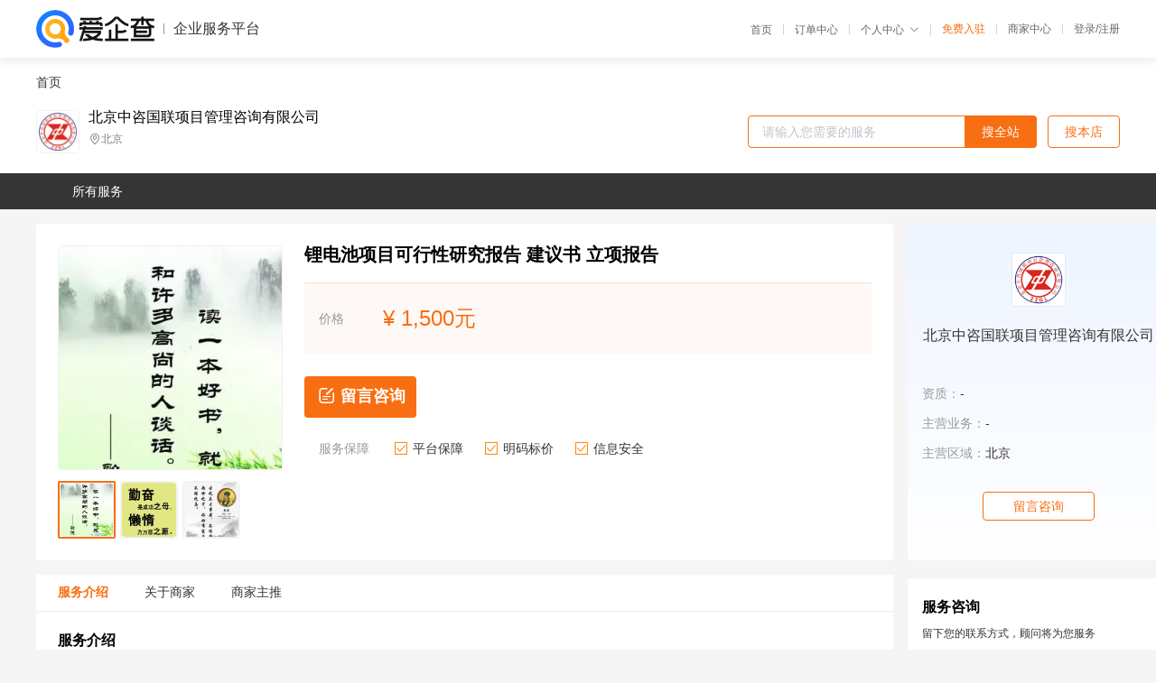

--- FILE ---
content_type: text/html; charset=UTF-8
request_url: https://yiqifu.baidu.com/cgoods_detail_2002998240853
body_size: 4153
content:
<!DOCTYPE html><html><head><meta charset="UTF-8">  <title>北京中咨国联项目管理咨询有限公司-咨询-爱企查企业服务平台</title>   <meta name="keywords" content="代办,代理,机构,联系方式,服务价格">   <meta name="description" content="平台提供服务详细信息说明,北京中咨国联项目管理咨询有限公司为您提供在的、、相关代理代办服务，免费咨询专业顾问了解更多信息! 查询其他提供服务优质服务商,请关注爱企查企业服务平台。">  <meta http-equiv="X-UA-Compatible" content="IE=edge"><meta name="referrer" content="no-referrer-when-downgrade"><link rel="pre-connect" href="//qifu-pub.bj.bcebos.com/"><link rel="dns-prefetch" href="//qifu-pub.bj.bcebos.com/"><link rel="dns-prefetch" href="//ts.bdimg.com"><link rel="dns-prefetch" href="//himg.bdimg.com"><link rel="shortcut icon" href="//xinpub.cdn.bcebos.com/static/favicon.ico" type="image/x-icon">       <link rel="preload" fetchpriority="high" href="https://qifu-pub.bj.bcebos.com/datapic/7f9aa2820c6778a63d9c0a6f71d6a110_fullsize.jpg?x-bce-process=image/resize,m_lfit,w_249/format,f_webp" as="image">  <script type="text/javascript" src="//passport.baidu.com/passApi/js/uni_login_wrapper.js"></script><script src="https://xin-static.cdn.bcebos.com/law-m/js/template.js"></script> <link href="//xinpub.cdn.bcebos.com/aiqifu/static/1748572627/css/vendors.95232eab35f.css" rel="stylesheet"><link href="//xinpub.cdn.bcebos.com/aiqifu/static/1748572627/css/cgoodsrelease.87900c7696a.css" rel="stylesheet"> <script>/* eslint-disable */
        // 添加百度统计
        var _hmt = _hmt || [];
        (function () {
            var hm = document.createElement('script');
            hm.src = '//hm.baidu.com/hm.js?37e1bd75d9c0b74f7b4a8ba07566c281';
            hm.setAttribute('async', 'async');
            hm.setAttribute('defer', 'defer');
            var s = document.getElementsByTagName('script')[0];
            s.parentNode.insertBefore(hm, s);
        })();</script></head><body><div id="app">  </div><script>/* eslint-disable */  window.pageData = {"isLogin":0,"userName":null,"casapi":null,"passapi":"\/\/passport.baidu.com\/passApi\/js\/uni_login_wrapper.js","logoutUrl":"https:\/\/yiqifu.baidu.com\/\/cusercenter\/logout","logintype":0,"userPhoto":"https:\/\/himg.bdimg.com\/sys\/portrait\/item\/default.jpg","homePage":"https:\/\/yiqifu.baidu.com","passDomain":"https:\/\/passport.baidu.com","version":"V1.0.33","goodsInfo":{"id":"2002998240853","shopId":"3085695067","spuName":"\u9502\u7535\u6c60\u9879\u76ee\u53ef\u884c\u6027\u7814\u7a76\u62a5\u544a \u5efa\u8bae\u4e66 \u7acb\u9879\u62a5\u544a","shopLevel":1,"company":"","serviceTeam":"","serviceDetail":"\u54a8\u8be2\uff0c\u5b9a\u5236\u4e2a\u6027\u5316\u65b9\u6848","serviceMode":"1\u5bf91\u4e13\u4eba\u670d\u52a1","spuDesc":"","detail":"<p><strong> \u670d\u52a1\u8303\u56f4 <\/strong> : \u5168\u56fd<strong> \u516c\u53f8\u5730\u5740 <\/strong> : \u5317\u4eac<strong> \u540d\u79f0 <\/strong> : \u53ef\u7814\u62a5\u544a\u3001\u7533\u8bf7\u62a5\u544a\u3001\u5efa\u8bae\u4e66\u3001\u8282\u80fd\u8bc4\u4f30 <\/p><strong> \u4ea4\u4ed8\u65b9\u5f0f <\/strong> : \u7279\u5feb\u4e13\u9012\u3001E-mail <\/p><hr\/><p>\u53ef\u884c\u6027\u7814\u7a76\u62a5\u544a\u662f\u5728\u524d\u4e00\u9636\u6bb5\u7684\u9879\u76ee\u5efa\u8bae\u4e66\u83b7\u5f97\u5ba1\u6279\u901a\u8fc7\u7684\u57fa\u7840\u4e0a\uff0c\u5bf9\u9879\u76ee\u5e02\u573a\u3001\u6280\u672f\u3001\u8d22\u52a1\u5de5\u7a0b\u3001\u7ecf\u6d4e\u548c\u73af\u5883\u7b49\u65b9\u9762\u8fdb\u884c \u7cfb\u7edf\u3001 \u5b8c\u5907\u65e0\u9057\u7684\u5206\u6790\uff0c\u5b8c\u6210\u5305\u62ec\u5e02\u573a\u548c\u9500\u552e\u3001\u89c4\u6a21\u548c\u4ea7\u54c1\u3001\u5382\u5740\u3001\u539f\u8f85\u6599\u4f9b\u5e94\u3001\u5de5\u827a\u6280\u672f\u3001\u8bbe\u5907\u9009\u62e9\u3001\u4eba\u5458\u7ec4\u7ec7\u3001\u5b9e\u65bd\u8ba1\u5212\u3001\u6295\u8d44\u4e0e\u6210\u672c\uff0c\u6548\u76ca\u53ca\u98ce\u9669\u7b49\u7684\u8ba1\u7b97\u3001\u8bba\u8bc1\u548c\u8bc4\u4ef7\uff0c\u9009\u5b9a \u65b9\u6848\uff0c\u4f5c\u4e3a\u51b3\u7b56\u4f9d\u636e\u3002\u53ef\u884c\u6027\u7814\u7a76\u53ef\u5206\u4e3a\u6295\u8d44\u673a\u4f1a\u7814\u7a76\u3001\u9884\u53ef\u884c\u6027\u7814\u7a76\u3001\u53ef\u884c\u6027\u7814\u7a76\u53ca\u9879\u76ee\u7533\u8bf7\u62a5\u544a\u8fd9\u56db\u4e2a\u9636\u6bb5\u3002<\/p><p>\u4e2d\u54a8\u56fd\u8054\uff0c\u5168\u79f0\u5317\u4eac\u4e2d\u54a8\u56fd\u8054\u9879\u76ee\u7ba1\u7406\u54a8\u8be2\u6709\u9650\u516c\u53f8\uff0c\u4e2d\u56fd \u7684\u6295\u8d44\u54a8\u8be2\u548c\u4ea7\u4e1a\u7814\u7a76\u673a\u6784\u3002\u51ed\u501f\u591a\u5e74\u7684\u54a8\u8be2\u670d\u52a1\u7ecf\u9a8c\uff0c\u516c\u53f8\u5df2\u6210\u4e3a\u5de5\u7a0b\u54a8\u8be2\uff0c\u884c\u4e1a\u7814\u7a76\u3001\u5546\u4e1a\u7b56\u5212\u548c\u5e02\u573a\u8c03\u7814\u9886\u57df\u7684 \uff0c\u4e3a\u5ba2\u6237\u63d0\u4f9b\u7cbe\u51c6\u7684\u5e02\u573a\u8c03\u7814\u548c\u9879\u76ee\u54a8\u8be2\u670d\u52a1\u3002\u4e13\u4e1a\u7f16\u64b0\u9879\u76ee\u5efa\u8bae\u4e66\u3001\u9879\u76ee\u7533\u8bf7\u62a5\u544a\u3001\u8d44\u91d1\u7533\u8bf7\u62a5\u544a\u3001\u53ef\u884c\u6027\u7814\u7a76\u62a5\u544a\u3001\u8282\u80fd\u8bc4\u4f30\u62a5\u544a\u3001\u5546\u4e1a\u8ba1\u5212\u4e66\u3001\u4f01\u4e1aIPO\u54a8\u8be2\u670d\u52a1\u7b49\u3002<\/p><p><b>\u8054\u7cfb\u4eba\uff1a\u9ad8\u5efa<\/b><b>186-1052-0816\uff08\u624b\u673a+\u5fae\u4fe1\uff09<\/b><\/p><p><br\/><\/p><img src=\"https:\/\/t10.baidu.com\/it\/u=3639492582,3419323861&fm=199&app=68&f=PNG?w=750&h=7074\"\/>","skuList":{"":{"skuId":"2002994030854","price":"1,500.00"}},"attrList":[],"price":"1,500.00","minPrice":"1500.00","coverImage":"https:\/\/qifu-pub.bj.bcebos.com\/datapic\/7f9aa2820c6778a63d9c0a6f71d6a110_fullsize.jpg","spuImgList":["https:\/\/qifu-pub.bj.bcebos.com\/datapic\/7f9aa2820c6778a63d9c0a6f71d6a110_fullsize.jpg","https:\/\/qifu-pub.bj.bcebos.com\/datapic\/06aa019457ff28e64862f3deaf611fae_fullsize.jpg","https:\/\/qifu-pub.bj.bcebos.com\/datapic\/d8407e4fa5e1cc426980509161fe2850_fullsize.jpg"],"disclaimer":"<p>\u4f01\u4e1a\u670d\u52a1\u5e73\u53f0\u6e29\u99a8\u63d0\u793a<\/p>\n        <p>1\u3001\u4ee5\u4e0a\u5c55\u793a\u7684\u4fe1\u606f\u5185\u5bb9\u5747\u7531\u53d1\u5e03\uff0c\u5185\u5bb9\u7684\u771f\u5b9e\u6027\u3001\u51c6\u786e\u6027\u548c\u5408\u6cd5\u6027\u7531\u8d1f\u8d23\u3002<\/p>\n        <p>2\u3001\u8d2d\u4e70\u670d\u52a1\u524d\u6ce8\u610f\u8c28\u614e\u6838\u5b9e\uff0c\u5e76\u4e0e\u670d\u52a1\u673a\u6784\u6c9f\u901a\u786e\u8ba4\u3002<\/p>\n        <p>3\u3001\u4f01\u4e1a\u670d\u52a1\u5e73\u53f0\u7f51\u7ad9\u4ec5\u8fdb\u884c\u4fe1\u606f\u5c55\u793a\uff0c\u5982\u60a8\u53d1\u73b0\u9875\u9762\u6709\u4efb\u4f55\u8fdd\u6cd5\u6216\u4fb5\u6743\u4fe1\u606f\uff0c\u8bf7\u63d0\u4f9b\u76f8\u5173\u6750\u6599\u81f3\u90ae\u7bb1ext_qfhelp@baidu.com\uff0c\u6211\u4eec\u4f1a\u53ca\u65f6\u6838\u67e5\u5904\u7406\u5e76\u56de\u590d\u3002<\/p>","workPlace":[],"serviceProcess":[],"serviceNotice":[],"description":"","skuDesc":"","hasPhoneNum":1,"district":[],"servYears":1},"shopInfo":{"shopId":"3085695067","certTags":[],"tags":[],"logo":"https:\/\/qifu-pub.bj.bcebos.com\/datapic\/baa45f2ccc8e5e0856fd130baa1b9c93_fullsize.jpg","address":"\u5317\u4eac","wxPic":"","hasPhoneNum":1,"noauth":0,"shopLevel":1,"name":"\u5317\u4eac\u4e2d\u54a8\u56fd\u8054\u9879\u76ee\u7ba1\u7406\u54a8\u8be2\u6709\u9650\u516c\u53f8","servDistricts":[],"visitNumber":"0","lat":null,"lng":null,"regAddr":null,"licensePhoto":"","goodsCount":5836},"article":[],"recommend":[{"spuId":"2002479403881","posterNormal":"https:\/\/qifu-pub.bj.bcebos.com\/datapic\/962cb70c8969c3185c859f4ecd853c00_fullsize.jpg","name":"\u6ce1\u6cab\u94dc\u6563\u70ed\u677f\u751f\u4ea7\u5efa\u8bbe\u9879\u76ee\u53ef\u884c\u6027\u7814\u7a76\u62a5\u544a\u5546\u4e1a\u8ba1\u5212\u4e66","price":"1,200.00"},{"spuId":"2720029501427","posterNormal":"https:\/\/qifu-pub.bj.bcebos.com\/datapic\/9f8f7708fa889d7f29cc43a5b76c1941_fullsize.jpg","name":"\u65b0\u96f6\u552e\u521b\u65b0\u4ea7\u4e1a\u56ed\u9879\u76ee\u53ef\u884c\u6027\u7814\u7a76\u62a5\u544a\u5efa\u8bae\u4e66","price":"1,500.00"},{"spuId":"2001829864359","posterNormal":"https:\/\/qifu-pub.bj.bcebos.com\/datapic\/d9c1da9c69b98352d8cbc0674024237f_fullsize.jpg","name":"\u4e13\u4e1a\u7f16\u5199\u5c60\u5bb0\u5382\u5efa\u8bbe\u9879\u76ee\u53ef\u884c\u6027\u7814\u7a76\u62a5\u544a\u5546\u4e1a\u8ba1\u5212\u4e66","price":"1,500.00"},{"spuId":"2002939724345","posterNormal":"https:\/\/qifu-pub.bj.bcebos.com\/datapic\/0f090cfd1a697261267b0a1f9a552e2e_fullsize.jpg","name":"\u4e13\u4e1a\u7f16\u5199\u52a8\u529b\u9502\u7535\u6c60\u8d1f\u6781\u6750\u6599\u9879\u76ee\u53ef\u884c\u6027\u7814\u7a76\u62a5\u544a\u5efa\u8bae\u4e66\u5546\u4e1a\u8ba1\u5212\u4e66","price":"1,500.00"},{"spuId":"2002409619001","posterNormal":"https:\/\/qifu-pub.bj.bcebos.com\/datapic\/d9c1da9c69b98352d8cbc0674024237f_fullsize.jpg","name":"\u4e13\u4e1a\u7f16\u5199\u7eb3\u7c73\u78b3\u9178\u9499\u9879\u76ee\u53ef\u884c\u6027\u7814\u7a76\u62a5\u544a\u5546\u4e1a\u8ba1\u5212\u4e66","price":"1,500.00"},{"spuId":"2090029866368","posterNormal":"https:\/\/qifu-pub.bj.bcebos.com\/datapic\/ac2e3120203f7609e4bc13544f475f3c_fullsize.jpg","name":"\u5229\u7528\u6d77\u4ea7\u54c1\u52a0\u5de5\u526f\u4ea7\u7269\u751f\u4ea7\u591a\u529f\u80fd\u571f\u58e4\u4fee\u590d\u5242\u8c03\u7406\u5242\u9879\u76ee\u53ef\u884c\u6027\u7814\u7a76\u62a5\u544a \u5546\u4e1a\u8ba1\u5212\u4e66","price":"1,500.00"}],"result":{"title":"\u5317\u4eac\u4e2d\u54a8\u56fd\u8054\u9879\u76ee\u7ba1\u7406\u54a8\u8be2\u6709\u9650\u516c\u53f8-\u54a8\u8be2-\u7231\u4f01\u67e5\u4f01\u4e1a\u670d\u52a1\u5e73\u53f0","keywords":"\u4ee3\u529e,\u4ee3\u7406,\u673a\u6784,\u8054\u7cfb\u65b9\u5f0f,\u670d\u52a1\u4ef7\u683c","description":"\u5e73\u53f0\u63d0\u4f9b\u670d\u52a1\u8be6\u7ec6\u4fe1\u606f\u8bf4\u660e,\u5317\u4eac\u4e2d\u54a8\u56fd\u8054\u9879\u76ee\u7ba1\u7406\u54a8\u8be2\u6709\u9650\u516c\u53f8\u4e3a\u60a8\u63d0\u4f9b\u5728\u7684\u3001\u3001\u76f8\u5173\u4ee3\u7406\u4ee3\u529e\u670d\u52a1\uff0c\u514d\u8d39\u54a8\u8be2\u4e13\u4e1a\u987e\u95ee\u4e86\u89e3\u66f4\u591a\u4fe1\u606f! \u67e5\u8be2\u5176\u4ed6\u63d0\u4f9b\u670d\u52a1\u4f18\u8d28\u670d\u52a1\u5546,\u8bf7\u5173\u6ce8\u7231\u4f01\u67e5\u4f01\u4e1a\u670d\u52a1\u5e73\u53f0\u3002"},"address":{"id":"100000","addrName":"\u5168\u56fd"}} || {};

        /* eslint-enable */</script> <script src="//xinpub.cdn.bcebos.com/aiqifu/static/1748572627/js/0.a8be39429dd.js"></script><script src="//xinpub.cdn.bcebos.com/aiqifu/static/1748572627/js/cgoodsrelease.17c771b99cc.js"></script> </body></html>

--- FILE ---
content_type: text/html; charset=UTF-8
request_url: https://yiqifu.baidu.com/cindex/getDistrictListAjax?level=2
body_size: 3975
content:
{"status":0,"msg":"","data":[{"value":"110000","label":"\u5317\u4eac","children":[{"value":"110100","label":"\u5317\u4eac"}]},{"value":"120000","label":"\u5929\u6d25","children":[{"value":"120100","label":"\u5929\u6d25"}]},{"value":"130000","label":"\u6cb3\u5317","children":[{"value":"130100","label":"\u77f3\u5bb6\u5e84"},{"value":"130200","label":"\u5510\u5c71"},{"value":"130300","label":"\u79e6\u7687\u5c9b"},{"value":"130400","label":"\u90af\u90f8"},{"value":"130500","label":"\u90a2\u53f0"},{"value":"130600","label":"\u4fdd\u5b9a"},{"value":"130700","label":"\u5f20\u5bb6\u53e3"},{"value":"130800","label":"\u627f\u5fb7"},{"value":"130900","label":"\u6ca7\u5dde"},{"value":"131000","label":"\u5eca\u574a"},{"value":"131100","label":"\u8861\u6c34"}]},{"value":"140000","label":"\u5c71\u897f","children":[{"value":"140100","label":"\u592a\u539f"},{"value":"140200","label":"\u5927\u540c"},{"value":"140300","label":"\u9633\u6cc9"},{"value":"140400","label":"\u957f\u6cbb"},{"value":"140500","label":"\u664b\u57ce"},{"value":"140600","label":"\u6714\u5dde"},{"value":"140700","label":"\u664b\u4e2d"},{"value":"140800","label":"\u8fd0\u57ce"},{"value":"140900","label":"\u5ffb\u5dde"},{"value":"141000","label":"\u4e34\u6c7e"},{"value":"141100","label":"\u5415\u6881"}]},{"value":"150000","label":"\u5185\u8499\u53e4","children":[{"value":"150100","label":"\u547c\u548c\u6d69\u7279"},{"value":"150200","label":"\u5305\u5934"},{"value":"150300","label":"\u4e4c\u6d77"},{"value":"150400","label":"\u8d64\u5cf0"},{"value":"150500","label":"\u901a\u8fbd"},{"value":"150600","label":"\u9102\u5c14\u591a\u65af"},{"value":"150700","label":"\u547c\u4f26\u8d1d\u5c14"},{"value":"150800","label":"\u5df4\u5f66\u6dd6\u5c14"},{"value":"150900","label":"\u4e4c\u5170\u5bdf\u5e03"},{"value":"152200","label":"\u5174\u5b89\u76df"},{"value":"152500","label":"\u9521\u6797\u90ed\u52d2\u76df"},{"value":"152900","label":"\u963f\u62c9\u5584\u76df"}]},{"value":"210000","label":"\u8fbd\u5b81","children":[{"value":"210100","label":"\u6c88\u9633"},{"value":"210200","label":"\u5927\u8fde"},{"value":"210300","label":"\u978d\u5c71"},{"value":"210400","label":"\u629a\u987a"},{"value":"210500","label":"\u672c\u6eaa"},{"value":"210600","label":"\u4e39\u4e1c"},{"value":"210700","label":"\u9526\u5dde"},{"value":"210800","label":"\u8425\u53e3"},{"value":"210900","label":"\u961c\u65b0"},{"value":"211000","label":"\u8fbd\u9633"},{"value":"211100","label":"\u76d8\u9526"},{"value":"211200","label":"\u94c1\u5cad"},{"value":"211300","label":"\u671d\u9633"},{"value":"211400","label":"\u846b\u82a6\u5c9b"}]},{"value":"220000","label":"\u5409\u6797","children":[{"value":"220100","label":"\u957f\u6625"},{"value":"220200","label":"\u5409\u6797"},{"value":"220300","label":"\u56db\u5e73"},{"value":"220400","label":"\u8fbd\u6e90"},{"value":"220500","label":"\u901a\u5316"},{"value":"220600","label":"\u767d\u5c71"},{"value":"220700","label":"\u677e\u539f"},{"value":"220800","label":"\u767d\u57ce"},{"value":"222400","label":"\u5ef6\u8fb9"}]},{"value":"230000","label":"\u9ed1\u9f99\u6c5f","children":[{"value":"230100","label":"\u54c8\u5c14\u6ee8"},{"value":"230200","label":"\u9f50\u9f50\u54c8\u5c14"},{"value":"230300","label":"\u9e21\u897f"},{"value":"230400","label":"\u9e64\u5c97"},{"value":"230500","label":"\u53cc\u9e2d\u5c71"},{"value":"230600","label":"\u5927\u5e86"},{"value":"230700","label":"\u4f0a\u6625"},{"value":"230800","label":"\u4f73\u6728\u65af"},{"value":"230900","label":"\u4e03\u53f0\u6cb3"},{"value":"231000","label":"\u7261\u4e39\u6c5f"},{"value":"231100","label":"\u9ed1\u6cb3"},{"value":"231200","label":"\u7ee5\u5316"},{"value":"232700","label":"\u5927\u5174\u5b89\u5cad"}]},{"value":"310000","label":"\u4e0a\u6d77","children":[{"value":"310100","label":"\u4e0a\u6d77"}]},{"value":"320000","label":"\u6c5f\u82cf","children":[{"value":"320100","label":"\u5357\u4eac"},{"value":"320200","label":"\u65e0\u9521"},{"value":"320300","label":"\u5f90\u5dde"},{"value":"320400","label":"\u5e38\u5dde"},{"value":"320500","label":"\u82cf\u5dde"},{"value":"320600","label":"\u5357\u901a"},{"value":"320700","label":"\u8fde\u4e91\u6e2f"},{"value":"320800","label":"\u6dee\u5b89"},{"value":"320900","label":"\u76d0\u57ce"},{"value":"321000","label":"\u626c\u5dde"},{"value":"321100","label":"\u9547\u6c5f"},{"value":"321200","label":"\u6cf0\u5dde"},{"value":"321300","label":"\u5bbf\u8fc1"}]},{"value":"330000","label":"\u6d59\u6c5f","children":[{"value":"330100","label":"\u676d\u5dde"},{"value":"330200","label":"\u5b81\u6ce2"},{"value":"330300","label":"\u6e29\u5dde"},{"value":"330400","label":"\u5609\u5174"},{"value":"330500","label":"\u6e56\u5dde"},{"value":"330600","label":"\u7ecd\u5174"},{"value":"330700","label":"\u91d1\u534e"},{"value":"330800","label":"\u8862\u5dde"},{"value":"330900","label":"\u821f\u5c71"},{"value":"331000","label":"\u53f0\u5dde"},{"value":"331100","label":"\u4e3d\u6c34"}]},{"value":"340000","label":"\u5b89\u5fbd","children":[{"value":"340100","label":"\u5408\u80a5"},{"value":"340200","label":"\u829c\u6e56"},{"value":"340300","label":"\u868c\u57e0"},{"value":"340400","label":"\u6dee\u5357"},{"value":"340500","label":"\u9a6c\u978d\u5c71"},{"value":"340600","label":"\u6dee\u5317"},{"value":"340700","label":"\u94dc\u9675"},{"value":"340800","label":"\u5b89\u5e86"},{"value":"341000","label":"\u9ec4\u5c71"},{"value":"341100","label":"\u6ec1\u5dde"},{"value":"341200","label":"\u961c\u9633"},{"value":"341300","label":"\u5bbf\u5dde"},{"value":"341500","label":"\u516d\u5b89"},{"value":"341600","label":"\u4eb3\u5dde"},{"value":"341700","label":"\u6c60\u5dde"},{"value":"341800","label":"\u5ba3\u57ce"}]},{"value":"350000","label":"\u798f\u5efa","children":[{"value":"350100","label":"\u798f\u5dde"},{"value":"350200","label":"\u53a6\u95e8"},{"value":"350300","label":"\u8386\u7530"},{"value":"350400","label":"\u4e09\u660e"},{"value":"350500","label":"\u6cc9\u5dde"},{"value":"350600","label":"\u6f33\u5dde"},{"value":"350700","label":"\u5357\u5e73"},{"value":"350800","label":"\u9f99\u5ca9"},{"value":"350900","label":"\u5b81\u5fb7"}]},{"value":"360000","label":"\u6c5f\u897f","children":[{"value":"360100","label":"\u5357\u660c"},{"value":"360200","label":"\u666f\u5fb7\u9547"},{"value":"360300","label":"\u840d\u4e61"},{"value":"360400","label":"\u4e5d\u6c5f"},{"value":"360500","label":"\u65b0\u4f59"},{"value":"360600","label":"\u9e70\u6f6d"},{"value":"360700","label":"\u8d63\u5dde"},{"value":"360800","label":"\u5409\u5b89"},{"value":"360900","label":"\u5b9c\u6625"},{"value":"361000","label":"\u629a\u5dde"},{"value":"361100","label":"\u4e0a\u9976"}]},{"value":"370000","label":"\u5c71\u4e1c","children":[{"value":"370100","label":"\u6d4e\u5357"},{"value":"370200","label":"\u9752\u5c9b"},{"value":"370300","label":"\u6dc4\u535a"},{"value":"370400","label":"\u67a3\u5e84"},{"value":"370500","label":"\u4e1c\u8425"},{"value":"370600","label":"\u70df\u53f0"},{"value":"370700","label":"\u6f4d\u574a"},{"value":"370800","label":"\u6d4e\u5b81"},{"value":"370900","label":"\u6cf0\u5b89"},{"value":"371000","label":"\u5a01\u6d77"},{"value":"371100","label":"\u65e5\u7167"},{"value":"371200","label":"\u83b1\u829c"},{"value":"371300","label":"\u4e34\u6c82"},{"value":"371400","label":"\u5fb7\u5dde"},{"value":"371500","label":"\u804a\u57ce"},{"value":"371600","label":"\u6ee8\u5dde"},{"value":"371700","label":"\u83cf\u6cfd"}]},{"value":"410000","label":"\u6cb3\u5357","children":[{"value":"410100","label":"\u90d1\u5dde"},{"value":"410200","label":"\u5f00\u5c01"},{"value":"410300","label":"\u6d1b\u9633"},{"value":"410400","label":"\u5e73\u9876\u5c71"},{"value":"410500","label":"\u5b89\u9633"},{"value":"410600","label":"\u9e64\u58c1"},{"value":"410700","label":"\u65b0\u4e61"},{"value":"410800","label":"\u7126\u4f5c"},{"value":"410900","label":"\u6fee\u9633"},{"value":"411000","label":"\u8bb8\u660c"},{"value":"411100","label":"\u6f2f\u6cb3"},{"value":"411200","label":"\u4e09\u95e8\u5ce1"},{"value":"411300","label":"\u5357\u9633"},{"value":"411400","label":"\u5546\u4e18"},{"value":"411500","label":"\u4fe1\u9633"},{"value":"411600","label":"\u5468\u53e3"},{"value":"411700","label":"\u9a7b\u9a6c\u5e97"},{"value":"419000","label":"\u7701\u76f4\u8f96\u53bf\u7ea7\u884c\u653f\u533a\u5212"}]},{"value":"420000","label":"\u6e56\u5317","children":[{"value":"420100","label":"\u6b66\u6c49"},{"value":"420200","label":"\u9ec4\u77f3"},{"value":"420300","label":"\u5341\u5830"},{"value":"420500","label":"\u5b9c\u660c"},{"value":"420600","label":"\u8944\u9633"},{"value":"420700","label":"\u9102\u5dde"},{"value":"420800","label":"\u8346\u95e8"},{"value":"420900","label":"\u5b5d\u611f"},{"value":"421000","label":"\u8346\u5dde"},{"value":"421100","label":"\u9ec4\u5188"},{"value":"421200","label":"\u54b8\u5b81"},{"value":"421300","label":"\u968f\u5dde"},{"value":"422800","label":"\u6069\u65bd"},{"value":"429000","label":"\u7701\u76f4\u8f96\u53bf\u7ea7\u884c\u653f\u533a\u5212"}]},{"value":"430000","label":"\u6e56\u5357","children":[{"value":"430100","label":"\u957f\u6c99"},{"value":"430200","label":"\u682a\u6d32"},{"value":"430300","label":"\u6e58\u6f6d"},{"value":"430400","label":"\u8861\u9633"},{"value":"430500","label":"\u90b5\u9633"},{"value":"430600","label":"\u5cb3\u9633"},{"value":"430700","label":"\u5e38\u5fb7"},{"value":"430800","label":"\u5f20\u5bb6\u754c"},{"value":"430900","label":"\u76ca\u9633"},{"value":"431000","label":"\u90f4\u5dde"},{"value":"431100","label":"\u6c38\u5dde"},{"value":"431200","label":"\u6000\u5316"},{"value":"431300","label":"\u5a04\u5e95"},{"value":"433100","label":"\u6e58\u897f"}]},{"value":"440000","label":"\u5e7f\u4e1c","children":[{"value":"440100","label":"\u5e7f\u5dde"},{"value":"440200","label":"\u97f6\u5173"},{"value":"440300","label":"\u6df1\u5733"},{"value":"440400","label":"\u73e0\u6d77"},{"value":"440500","label":"\u6c55\u5934"},{"value":"440600","label":"\u4f5b\u5c71"},{"value":"440700","label":"\u6c5f\u95e8"},{"value":"440800","label":"\u6e5b\u6c5f"},{"value":"440900","label":"\u8302\u540d"},{"value":"441200","label":"\u8087\u5e86"},{"value":"441300","label":"\u60e0\u5dde"},{"value":"441400","label":"\u6885\u5dde"},{"value":"441500","label":"\u6c55\u5c3e"},{"value":"441600","label":"\u6cb3\u6e90"},{"value":"441700","label":"\u9633\u6c5f"},{"value":"441800","label":"\u6e05\u8fdc"},{"value":"441900","label":"\u4e1c\u839e"},{"value":"442000","label":"\u4e2d\u5c71"},{"value":"445100","label":"\u6f6e\u5dde"},{"value":"445200","label":"\u63ed\u9633"},{"value":"445300","label":"\u4e91\u6d6e"}]},{"value":"450000","label":"\u5e7f\u897f","children":[{"value":"450100","label":"\u5357\u5b81"},{"value":"450200","label":"\u67f3\u5dde"},{"value":"450300","label":"\u6842\u6797"},{"value":"450400","label":"\u68a7\u5dde"},{"value":"450500","label":"\u5317\u6d77"},{"value":"450600","label":"\u9632\u57ce\u6e2f"},{"value":"450700","label":"\u94a6\u5dde"},{"value":"450800","label":"\u8d35\u6e2f"},{"value":"450900","label":"\u7389\u6797"},{"value":"451000","label":"\u767e\u8272"},{"value":"451100","label":"\u8d3a\u5dde"},{"value":"451200","label":"\u6cb3\u6c60"},{"value":"451300","label":"\u6765\u5bbe"},{"value":"451400","label":"\u5d07\u5de6"}]},{"value":"460000","label":"\u6d77\u5357","children":[{"value":"460100","label":"\u6d77\u53e3"},{"value":"460200","label":"\u4e09\u4e9a"},{"value":"460300","label":"\u4e09\u6c99"},{"value":"469000","label":"\u7701\u76f4\u8f96\u53bf\u7ea7\u884c\u653f\u533a\u5212"}]},{"value":"500000","label":"\u91cd\u5e86","children":[{"value":"500100","label":"\u91cd\u5e86"}]},{"value":"510000","label":"\u56db\u5ddd","children":[{"value":"510100","label":"\u6210\u90fd"},{"value":"510300","label":"\u81ea\u8d21"},{"value":"510400","label":"\u6500\u679d\u82b1"},{"value":"510500","label":"\u6cf8\u5dde"},{"value":"510600","label":"\u5fb7\u9633"},{"value":"510700","label":"\u7ef5\u9633"},{"value":"510800","label":"\u5e7f\u5143"},{"value":"510900","label":"\u9042\u5b81"},{"value":"511000","label":"\u5185\u6c5f"},{"value":"511100","label":"\u4e50\u5c71"},{"value":"511300","label":"\u5357\u5145"},{"value":"511400","label":"\u7709\u5c71"},{"value":"511500","label":"\u5b9c\u5bbe"},{"value":"511600","label":"\u5e7f\u5b89"},{"value":"511700","label":"\u8fbe\u5dde"},{"value":"511800","label":"\u96c5\u5b89"},{"value":"511900","label":"\u5df4\u4e2d"},{"value":"512000","label":"\u8d44\u9633"},{"value":"513200","label":"\u963f\u575d"},{"value":"513300","label":"\u7518\u5b5c"},{"value":"513400","label":"\u51c9\u5c71"}]},{"value":"520000","label":"\u8d35\u5dde","children":[{"value":"520100","label":"\u8d35\u9633"},{"value":"520200","label":"\u516d\u76d8\u6c34"},{"value":"520300","label":"\u9075\u4e49"},{"value":"520400","label":"\u5b89\u987a"},{"value":"520500","label":"\u6bd5\u8282"},{"value":"520600","label":"\u94dc\u4ec1"},{"value":"522300","label":"\u9ed4\u897f\u5357"},{"value":"522600","label":"\u9ed4\u4e1c\u5357"},{"value":"522700","label":"\u9ed4\u5357"}]},{"value":"530000","label":"\u4e91\u5357","children":[{"value":"530100","label":"\u6606\u660e"},{"value":"530300","label":"\u66f2\u9756"},{"value":"530400","label":"\u7389\u6eaa"},{"value":"530500","label":"\u4fdd\u5c71"},{"value":"530600","label":"\u662d\u901a"},{"value":"530700","label":"\u4e3d\u6c5f"},{"value":"530800","label":"\u666e\u6d31"},{"value":"530900","label":"\u4e34\u6ca7"},{"value":"532300","label":"\u695a\u96c4"},{"value":"532500","label":"\u7ea2\u6cb3"},{"value":"532600","label":"\u6587\u5c71"},{"value":"532800","label":"\u897f\u53cc\u7248\u7eb3"},{"value":"532900","label":"\u5927\u7406"},{"value":"533100","label":"\u5fb7\u5b8f"},{"value":"533300","label":"\u6012\u6c5f"},{"value":"533400","label":"\u8fea\u5e86"}]},{"value":"540000","label":"\u897f\u85cf","children":[{"value":"540100","label":"\u62c9\u8428"},{"value":"540200","label":"\u65e5\u5580\u5219"},{"value":"542100","label":"\u660c\u90fd"},{"value":"542200","label":"\u5c71\u5357"},{"value":"542400","label":"\u90a3\u66f2"},{"value":"542500","label":"\u963f\u91cc"},{"value":"542600","label":"\u6797\u829d"}]},{"value":"610000","label":"\u9655\u897f","children":[{"value":"610100","label":"\u897f\u5b89"},{"value":"610200","label":"\u94dc\u5ddd"},{"value":"610300","label":"\u5b9d\u9e21"},{"value":"610400","label":"\u54b8\u9633"},{"value":"610500","label":"\u6e2d\u5357"},{"value":"610600","label":"\u5ef6\u5b89"},{"value":"610700","label":"\u6c49\u4e2d"},{"value":"610800","label":"\u6986\u6797"},{"value":"610900","label":"\u5b89\u5eb7"},{"value":"611000","label":"\u5546\u6d1b"}]},{"value":"620000","label":"\u7518\u8083","children":[{"value":"620100","label":"\u5170\u5dde"},{"value":"620200","label":"\u5609\u5cea\u5173"},{"value":"620300","label":"\u91d1\u660c"},{"value":"620400","label":"\u767d\u94f6"},{"value":"620500","label":"\u5929\u6c34"},{"value":"620600","label":"\u6b66\u5a01"},{"value":"620700","label":"\u5f20\u6396"},{"value":"620800","label":"\u5e73\u51c9"},{"value":"620900","label":"\u9152\u6cc9"},{"value":"621000","label":"\u5e86\u9633"},{"value":"621100","label":"\u5b9a\u897f"},{"value":"621200","label":"\u9647\u5357"},{"value":"622900","label":"\u4e34\u590f"},{"value":"623000","label":"\u7518\u5357"}]},{"value":"630000","label":"\u9752\u6d77","children":[{"value":"630100","label":"\u897f\u5b81"},{"value":"630200","label":"\u6d77\u4e1c\u5e02"},{"value":"632200","label":"\u6d77\u5317\u5dde"},{"value":"632300","label":"\u9ec4\u5357\u5dde"},{"value":"632500","label":"\u6d77\u5357\u5dde"},{"value":"632600","label":"\u679c\u6d1b\u5dde"},{"value":"632700","label":"\u7389\u6811\u5dde"},{"value":"632800","label":"\u6d77\u897f\u5dde"}]},{"value":"640000","label":"\u5b81\u590f","children":[{"value":"640100","label":"\u94f6\u5ddd"},{"value":"640200","label":"\u77f3\u5634\u5c71"},{"value":"640300","label":"\u5434\u5fe0"},{"value":"640400","label":"\u56fa\u539f"},{"value":"640500","label":"\u4e2d\u536b"}]},{"value":"650000","label":"\u65b0\u7586","children":[{"value":"650100","label":"\u4e4c\u9c81\u6728\u9f50"},{"value":"650200","label":"\u514b\u62c9\u739b\u4f9d"},{"value":"652100","label":"\u5410\u9c81\u756a"},{"value":"652200","label":"\u54c8\u5bc6"},{"value":"652300","label":"\u660c\u5409"},{"value":"652700","label":"\u535a\u5c14\u5854\u62c9"},{"value":"652800","label":"\u5df4\u97f3\u90ed\u695e"},{"value":"652900","label":"\u963f\u514b\u82cf"},{"value":"653000","label":"\u514b\u5b5c\u52d2\u82cf\u67ef\u5c14\u514b\u5b5c"},{"value":"653100","label":"\u5580\u4ec0"},{"value":"653200","label":"\u548c\u7530"},{"value":"654000","label":"\u4f0a\u7281"},{"value":"654200","label":"\u5854\u57ce"},{"value":"654300","label":"\u963f\u52d2\u6cf0"},{"value":"659000","label":"\u81ea\u6cbb\u533a\u76f4\u8f96\u53bf\u7ea7\u884c\u653f\u533a\u5212"}]},{"value":"710000","label":"\u53f0\u6e7e","children":[{"value":"710000","label":"\u53f0\u6e7e"}]},{"value":"810000","label":"\u9999\u6e2f","children":[{"value":"810000","label":"\u9999\u6e2f"}]},{"value":"820000","label":"\u6fb3\u95e8","children":[{"value":"820000","label":"\u6fb3\u95e8"}]}]}

--- FILE ---
content_type: application/x-javascript
request_url: https://passport.baidu.com/passApi/js/uni_login_wrapper.js
body_size: 8640
content:
function isSingleInstanceProd(s){var i=["mn","ma","im_hi","xw","search_aichat"];return("|"+i.join("|")+"|").indexOf("|"+s+"|")>-1}function isLoginInstance(s){return s=s||"login",s+""=="login"}function saveInitInstance(s){window._pass_popinit_instance=s}function getInitInstance(){return window._pass_popinit_instance}var passport=passport||window.passport||{};passport._modulePool=passport._modulePool||{},passport._define=passport._define||function(s,i){passport._modulePool[s]=i&&i()},passport._getModule=passport._getModule||function(s){return passport._modulePool[s]},window.upsmsStore={reg_upsms:"106929130003000002",verify_upsms:"106929130003000004",verify_text_upsms:"1069 2913 0003 000 004"},window.YY_TPL_CONFIG="yylive,yyliveserver,yyanchor,pcyy,yyudbsec,bdgameassist,yoyuyin,";try{if(window.localStorage&&window.localStorage.getItem("upsms-pcApi"))try{window.upsmsStore=JSON.parse(window.localStorage.getItem("upsms-pcApi"))}catch(e){}}catch(e){}var passport=window.passport||{};passport.pop=passport.pop||{},passport.pop.insertScript=passport.pop.insertScript||function(s,i){var n=document,a=n.createElement("SCRIPT");a.type="text/javascript",a.charset="UTF-8",a.readyState?a.onreadystatechange=function(){("loaded"===a.readyState||"complete"===a.readyState)&&(a.onreadystatechange=null,i&&i())}:a.onload=function(){i&&i()},a.src=s,n.getElementsByTagName("head")[0].appendChild(a)},passport.ieVersion=function(){var s;try{var i=navigator.userAgent.toLowerCase(),n=i.indexOf("msie")>-1;n&&i.match(/msie ([\d.]+)/)&&(s=i.match(/msie ([\d.]+)/)[1])}catch(a){s=0}return s},passport.pop.init=passport.pop.init||function(s){var i={"http:":"http://ppui-static-pc.cdn.bcebos.com","https:":"https://ppui-static-pc.cdn.bcebos.com"};if(passport.ieVersion()<=8&&(i={"http:":"http://passport.baidu.com","https:":"https://passport.baidu.com"}),isSingleInstanceProd(s.apiOpt.product)&&isLoginInstance(s.type)&&getInitInstance())return getInitInstance();var n;n=s&&"https"===s.protocol?"https:":window.location?window.location.protocol.toLowerCase():document.location.protocol.toLowerCase();var a,e,t,p=["pp","mn","wk","cmovie","translate","baidugushitong","ik","exp","waimai","jn","im","do","yuedu","hao123","tb","netdisk","developer","newdev","image_eco","zbsc","bpit_hcm","defensor","study","bizcrm","sjhlexus_all","zhengxin"],c=s&&s.apiOpt&&s.apiOpt.product||"",o=("|"+p.join("|")+"|").indexOf("|"+c+"|")>-1||"v4"===(s&&s.loginVersion),_="v5"===(s&&s.loginVersion);_?(a="/passApi/js/uni_loginv4_7dfdf9b.js",e="/passApi/js/uni_loginv4_tangram_10cf3d9.js",t="/passApi/css/uni_loginv5_ef736f0.css"):o?(a="/passApi/js/uni_loginv4_7dfdf9b.js",e="/passApi/js/uni_loginv4_tangram_10cf3d9.js",t="/passApi/css/uni_loginv4_52929f6.css"):(a="/passApi/js/uni_login_5dc8a65.js",e="/passApi/js/uni_login_tangram_9b21419.js",t="/passApi/css/uni_login_new_60d6e0d.css");var r={uni_login:a,uni_login_tangram:e,uni_loginPad:"/passApi/js/uni_loginPad_01e8bbc.js",uni_loginPad_tangram:"/passApi/js/uni_loginPad_tangram_d39bc6b.js",uni_smsloginEn:"/passApi/js/uni_smsloginEn_d5bd9af.js",uni_smsloginEn_tangram:"/passApi/js/uni_smsloginEn_tangram_2607dc0.js",uni_loginWap:"/passApi/js/uni_loginWap_2bfd8fb.js",uni_loginWap_tangram:"/passApi/js/uni_loginWap_2bfd8fb.js",uni_accConnect:"/passApi/js/uni_accConnect_1796f1f.js",uni_accConnect_tangram:"/passApi/js/uni_accConnect_tangram_ab1acdc.js",uni_accRealName:"/passApi/js/uni_accRealName_19b4cc2.js",uni_accRealName_tangram:"/passApi/js/uni_accRealName_tangram_28c32ac.js",uni_checkPhone:"/passApi/js/uni_checkPhone_e4220af.js",uni_checkPhone_tangram:"/passApi/js/uni_checkPhone_tangram_2a803f9.js",uni_checkIDcard:"/passApi/js/uni_checkIDcard_578bbf3.js",uni_checkIDcard_tangram:"/passApi/js/uni_checkIDcard_tangram_7e8353f.js",uni_accSetPwd:"/passApi/js/uni_accSetPwd_aad71ab.js",uni_accSetPwd_tangram:"/passApi/js/uni_accSetPwd_tangram_ef77672.js",uni_IDCertify:"/passApi/js/uni_IDCertify_bbc88a0.js",uni_IDCertify_tangram:"/passApi/js/uni_IDCertify_tangram_0e9b4a1.js",uni_travelComplete:"/passApi/js/uni_travelComplete_72c10ed.js",uni_travelComplete_tangram:"/passApi/js/uni_travelComplete_tangram_c9f230e.js",uni_bindGuide:"/passApi/js/uni_bindGuide_145a7e8.js",uni_bindGuide_tangram:"/passApi/js/uni_bindGuide_tangram_c2835db.js",uni_fillUserName:"/passApi/js/uni_fillUserName_3488f98.js",uni_fillUserName_tangram:"/passApi/js/uni_fillUserName_tangram_610c3f5.js",uni_IDCertifyQrcode:"/passApi/js/uni_IDCertifyQrcode_856b6f7.js",uni_IDCertifyQrcode_tangram:"/passApi/js/uni_IDCertifyQrcode_tangram_b46a627.js",uni_loadingApi:"/passApi/js/uni_loadingApi_75344e7.js",uni_loadingApi_tangram:"/passApi/js/uni_loadingApi_tangram_11b3980.js",uni_secondCardList:"/passApi/js/uni_secondCardList_73fcb1e.js",uni_secondCardList_tangram:"/passApi/js/uni_secondCardList_tangram_508735d.js",uni_secondCardVerify:"/passApi/js/uni_secondCardVerify_e9cea5a.js",uni_secondCardVerify_tangram:"/passApi/js/uni_secondCardVerify_tangram_4c5862a.js",uni_multiBind:"/passApi/js/uni_multiBind_df30e28.js",uni_multiBind_tangram:"/passApi/js/uni_multiBind_tangram_d40529e.js",uni_multiUnbind:"/passApi/js/uni_multiUnbind_d18bcd5.js",uni_multiUnbind_tangram:"/passApi/js/uni_multiUnbind_tangram_c72df02.js",uni_changeUser:"/passApi/js/uni_changeUser_5c63acc.js",uni_changeUser_tangram:"/passApi/js/uni_changeUser_tangram_93a59b4.js",uni_loginMultichoice:"/passApi/js/uni_loginMultichoice_c3e4411.js",uni_loginMultichoice_tangram:"/passApi/js/uni_loginMultichoice_tangram_a2d6601.js",uni_confirmWidget:"/passApi/js/uni_confirmWidget_44b73c4.js",uni_confirmWidget_tangram:"/passApi/js/uni_confirmWidget_tangram_d273ca8.js"},u={login:t,loginWap:"/passApi/css/uni_loginWap_d062be9.css",smsloginEn:"/passApi/css/uni_smsloginEn_eef0a6a.css",accConnect:"/passApi/css/uni_accConnect_ab6dda9.css",accRealName:"/passApi/css/uni_accRealName_a224a37.css",secondCardVerify:"/passApi/css/uni_secondCardVerify_1a69328.css",secondCardList:"/passApi/css/uni_secondCardList_f809598.css",checkPhone:"/passApi/css/uni_checkPhone_cd7c7a0.css",checkIDcard:"/passApi/css/uni_checkIDcard_be79680.css",accSetPwd:"/passApi/css/uni_accSetPwd_72068e3.css",IDCertify:"/passApi/css/uni_IDCertify_36e091b.css",IDCertifyQrcode:"/passApi/css/uni_IDCertifyQrcode_352899d.css",loadingApi:"/passApi/css/uni_loadingApi_f8732c0.css",loginPad:"/passApi/css/uni_loginPad_6bad4af.css",multiBind:"/passApi/css/uni_multiBind_e8d24e4.css",multiUnbind:"/passApi/css/uni_multiUnbind_21428a6.css",changeUser:"/passApi/css/uni_changeUser_c7ae7b4.css",loginMultichoice:"/passApi/css/uni_loginMultichoice_cb232e6.css",confirmWidget:"/passApi/css/uni_confirmWidget_035fb81.css",uni_rebindGuide:"/passApi/css/uni_rebindGuide_347ecf2.css",travelComplete:"/passApi/css/uni_travelComplete_b06b013.css",bindGuide:"/passApi/css/uni_bindGuide_35d4a06.css",fillUserName:"/passApi/css/uni_fillUserName_931cb17.css"},d=i[n]||i["https:"];s=s||{},s.type=s.type||"login";var l,g=document;"_PassUni"+(new Date).getTime(),passport.tpl=passport.tpl||s.apiOpt.product||"",passport.passLang=passport.passLang||s.apiOpt.lang;var m=d+u[s.type];s.cssUrlWrapper&&(m=cssUrlWrapper.join(o?"uni_loginv4.css":_?"uni_loginv5.css":"uni_login.css")),l={show:function(){return l.loadPass(s.apiOpt),l.willShow=!0,l},setSubpro:function(i){return s.apiOpt&&(s.apiOpt.subpro=i),l},setMakeText:function(i){return s.apiOpt&&(s.apiOpt.makeText=i),l},loadPass:function(){var i=g.createElement("link");i.rel="stylesheet",i.type="text/css",i.href=m,i.disabled=!1,i.setAttribute("data-for","result"),g.getElementsByTagName("head")[0].appendChild(i),l.show=function(){return l.willShow=!0,l},s.plugCss&&(i=g.createElement("link"),i.rel="stylesheet",i.type="text/css",i.href=s.plugCss,i.disabled=!1,i.setAttribute("data-for","result"),g.getElementsByTagName("head")[0].appendChild(i)),l.passCallback(),delete l.loadPass},passCallback:function(){passport.pop.insertScript("https://wappass.baidu.com/static/waplib/moonshad.js?tt="+(new Date).getTime(),function(){l.components.length>0?passport.pop.insertScript(l.components.shift(),l.passCallback):(passport.pop[s.type](s,l,function(){l.willShow&&l.show(),s&&s.onRender&&s.onRender()}),delete l.passCallback,delete l.components)})},components:[]};var j="uni_"+s.type;return s.tangram&&(j+="_tangram"),s.apiOpt&&s.apiOpt.product+""=="ik"&&Math.random()<.3&&(l.components.push(d+"/passApi/js/uni/passhunt.js"),s.hunter=!0),l.components.push(d+r[j]),s.cache&&l.loadPass(s.apiOpt),s.id&&g.getElementById(s.id)&&(g.getElementById(s.id).onclick=function(){l.show()}),isSingleInstanceProd(s.apiOpt.product)&&isLoginInstance(s.type)&&saveInitInstance(l),l};